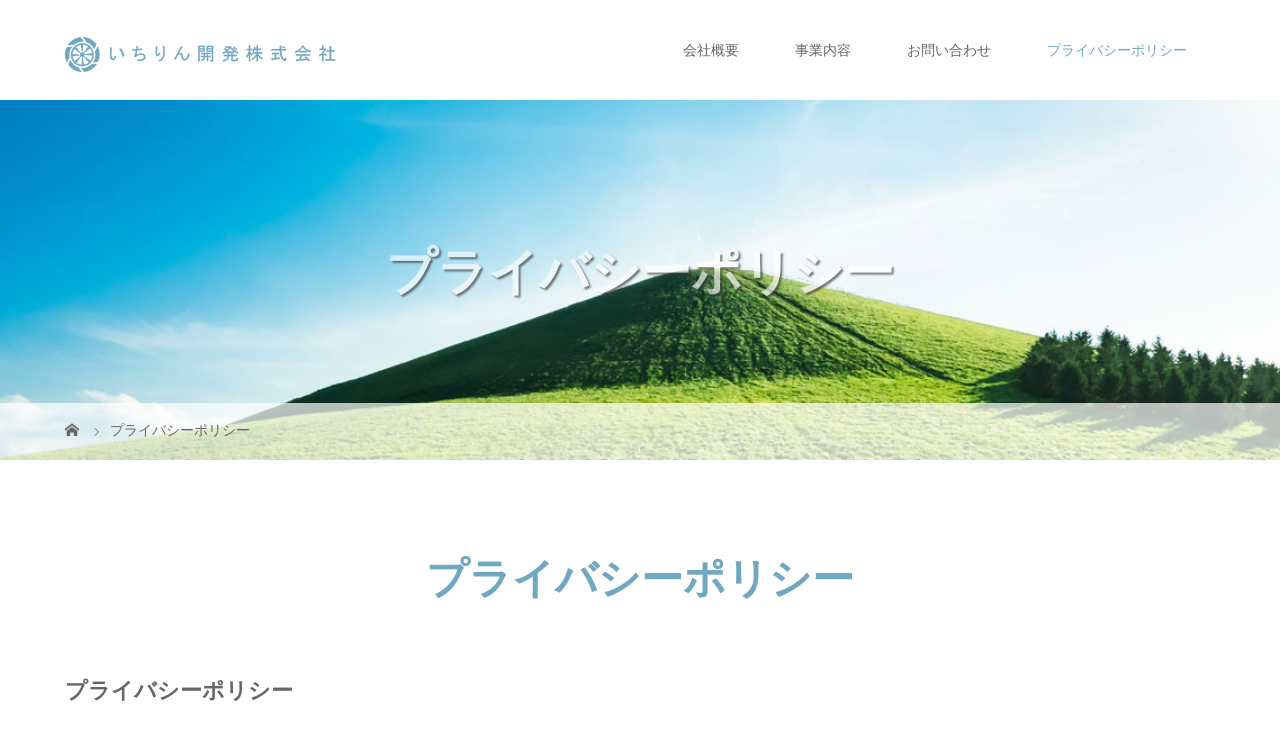

--- FILE ---
content_type: text/html; charset=UTF-8
request_url: https://ichi-rin.jp/privacy-policy/
body_size: 6778
content:
<!DOCTYPE html>
<html class="pc" lang="ja">
<head>
<meta charset="UTF-8">
<meta name="description" content="プライバシーポリシーいちりん開発株式会社（以下，「当社」といいます。）は，本ウェブサイト上で提供するサービス（以下,「本サービス」といいます。">
<meta name="viewport" content="width=device-width">
<title>プライバシーポリシー | いちりん開発株式会社</title>
<!--[if lt IE 9]>
<script src="https://ichi-rin.jp/wp-content/themes/story_tcd041/js/html5.js"></script>
<![endif]-->
<meta name='robots' content='max-image-preview:large' />
<link rel='stylesheet' id='contact-form-7-css' href='https://ichi-rin.jp/wp-content/plugins/contact-form-7/includes/css/styles.css?ver=5.6.4' type='text/css' media='all' />
<link rel='stylesheet' id='story-slick-css' href='https://ichi-rin.jp/wp-content/themes/story_tcd041/css/slick.css?ver=6.1.9' type='text/css' media='all' />
<link rel='stylesheet' id='story-slick-theme-css' href='https://ichi-rin.jp/wp-content/themes/story_tcd041/css/slick-theme.css?ver=6.1.9' type='text/css' media='all' />
<link rel='stylesheet' id='story-style-css' href='https://ichi-rin.jp/wp-content/themes/story_tcd041/style.css?ver=1.9' type='text/css' media='all' />
<link rel='stylesheet' id='story-responsive-css' href='https://ichi-rin.jp/wp-content/themes/story_tcd041/responsive.css?ver=1.9' type='text/css' media='all' />
<link rel='stylesheet' id='story-footer-bar-css' href='https://ichi-rin.jp/wp-content/themes/story_tcd041/css/footer-bar.css?ver=1.9' type='text/css' media='all' />
<script type='text/javascript' src='https://ichi-rin.jp/wp-includes/js/jquery/jquery.min.js?ver=3.6.1' id='jquery-core-js'></script>
<script type='text/javascript' src='https://ichi-rin.jp/wp-includes/js/jquery/jquery-migrate.min.js?ver=3.3.2' id='jquery-migrate-js'></script>
<script type='text/javascript' src='https://ichi-rin.jp/wp-content/themes/story_tcd041/js/slick.min.js?ver=1.9' id='story-slick-js'></script>
<script type='text/javascript' src='https://ichi-rin.jp/wp-content/themes/story_tcd041/js/functions.js?ver=1.9' id='story-script-js'></script>
<script type='text/javascript' src='https://ichi-rin.jp/wp-content/themes/story_tcd041/js/responsive.js?ver=1.9' id='story-responsive-js'></script>
<link rel="https://api.w.org/" href="https://ichi-rin.jp/wp-json/" /><link rel="alternate" type="application/json" href="https://ichi-rin.jp/wp-json/wp/v2/pages/51" /><link rel="EditURI" type="application/rsd+xml" title="RSD" href="https://ichi-rin.jp/xmlrpc.php?rsd" />
<link rel="wlwmanifest" type="application/wlwmanifest+xml" href="https://ichi-rin.jp/wp-includes/wlwmanifest.xml" />
<meta name="generator" content="WordPress 6.1.9" />
<link rel="canonical" href="https://ichi-rin.jp/privacy-policy/" />
<link rel='shortlink' href='https://ichi-rin.jp/?p=51' />
<link rel="alternate" type="application/json+oembed" href="https://ichi-rin.jp/wp-json/oembed/1.0/embed?url=https%3A%2F%2Fichi-rin.jp%2Fprivacy-policy%2F" />
<link rel="alternate" type="text/xml+oembed" href="https://ichi-rin.jp/wp-json/oembed/1.0/embed?url=https%3A%2F%2Fichi-rin.jp%2Fprivacy-policy%2F&#038;format=xml" />
<style type="text/css">

</style>
<style>
.content02-button:hover, .button a:hover, .global-nav .sub-menu a:hover, .content02-button:hover, .footer-bar01, .copyright, .nav-links02-previous a, .nav-links02-next a, .pagetop a, #submit_comment:hover, .page-links a:hover, .page-links > span, .pw_form input[type="submit"]:hover, .post-password-form input[type="submit"]:hover { 
	background: #70A8C2; 
}
.pb_slider .slick-prev:active, .pb_slider .slick-prev:focus, .pb_slider .slick-prev:hover {
	background: #70A8C2 url(https://ichi-rin.jp/wp-content/themes/story_tcd041/pagebuilder/assets/img/slider_arrow1.png) no-repeat 23px; 
}
.pb_slider .slick-next:active, .pb_slider .slick-next:focus, .pb_slider .slick-next:hover {
	background: #70A8C2 url(https://ichi-rin.jp/wp-content/themes/story_tcd041/pagebuilder/assets/img/slider_arrow2.png) no-repeat 25px 23px; 
}
#comment_textarea textarea:focus, #guest_info input:focus, #comment_textarea textarea:focus { 
	border: 1px solid #70A8C2; 
}
.archive-title, .article01-title a, .article02-title a, .article03-title, .article03-category-item:hover, .article05-category-item:hover, .article04-title, .article05-title, .article06-title, .article06-category-item:hover, .column-layout01-title, .column-layout01-title, .column-layout02-title, .column-layout03-title, .column-layout04-title, .column-layout05-title, .column-layout02-title, .column-layout03-title, .column-layout04-title, .column-layout05-title, .content01-title, .content02-button, .content03-title, .content04-title, .footer-gallery-title, .global-nav a:hover,  .global-nav .current-menu-item > a, .headline-primary, .nav-links01-previous a:hover, .nav-links01-next a:hover, .post-title, .styled-post-list1-title:hover, .top-slider-content-inner:after, .breadcrumb a:hover, .article07-title, .post-category a:hover, .post-meta-box a:hover, .post-content a, .color_headline {
color: #70A8C2;
}
.content02, .gallery01 .slick-arrow:hover, .global-nav .sub-menu a, .headline-bar, .nav-links02-next a:hover, .nav-links02-previous a:hover, .pagetop a:hover, .top-slider-nav li.active a, .top-slider-nav li:hover a {
background: #A5B2C2;
}
.social-nav-item a:hover:before {
color: #A5B2C2;
}
.article01-title a:hover, .article02-title a:hover, .article03 a:hover .article03-title, .article04 a:hover .article04-title, .article07 a:hover .article07-title, .post-content a:hover, .headline-link:hover {
	color: #73604A;
}
@media only screen and (max-width: 991px) {
	.copyright {
		background: #70A8C2;
	}
}
@media only screen and (max-width: 1200px) {
	.global-nav a, .global-nav a:hover {
		background: #A5B2C2;
	}
	.global-nav .sub-menu a {
		background: #70A8C2;
	}
}
.headline-font-type {
font-family: Segoe UI, "Hiragino Kaku Gothic ProN", "ヒラギノ角ゴ ProN W3", "メイリオ", Meiryo, sans-serif;
}
a:hover .thumbnail01 img, .thumbnail01 img:hover {
	-moz-transform: scale(1.2); -ms-transform: scale(1.2); -o-transform: scale(1.2); -webkit-transform: scale(1.2); transform: scale(1.2); }
.global-nav > ul > li > a {
color: #666666;
}
.article06 a:hover:before {
background: rgba(255, 255, 255, 0.9);
}
.footer-nav-wrapper:before {
background-color: rgba(112, 168, 194, 0.6);
}
</style>


</head>
<body class="privacy-policy page-template-default page page-id-51 font-type2">
<header class="header">
	<div class="header-bar " style="background-color: #FFFFFF; color: #666666;">
		<div class="header-bar-inner inner">
			<div class="logo logo-image"><a href="https://ichi-rin.jp/" data-label="いちりん開発株式会社"><img class="h_logo" src="https://ichi-rin.jp/wp-content/uploads/2025/07/logo_h_02.png" alt="いちりん開発株式会社"></a></div>
			<a href="#" id="global-nav-button" class="global-nav-button"></a>
			<nav id="global-nav" class="global-nav"><ul id="menu-%e3%82%b0%e3%83%ad%e3%83%bc%e3%83%90%e3%83%ab%e3%83%a1%e3%83%8b%e3%83%a5%e3%83%bc" class="menu"><li id="menu-item-33" class="menu-item menu-item-type-post_type menu-item-object-page menu-item-33"><a href="https://ichi-rin.jp/company/"><span></span>会社概要</a></li>
<li id="menu-item-43" class="menu-item menu-item-type-post_type menu-item-object-page menu-item-43"><a href="https://ichi-rin.jp/works/"><span></span>事業内容</a></li>
<li id="menu-item-47" class="menu-item menu-item-type-post_type menu-item-object-page menu-item-47"><a href="https://ichi-rin.jp/contact/"><span></span>お問い合わせ</a></li>
<li id="menu-item-54" class="menu-item menu-item-type-post_type menu-item-object-page menu-item-privacy-policy current-menu-item page_item page-item-51 current_page_item menu-item-54"><a href="https://ichi-rin.jp/privacy-policy/" aria-current="page"><span></span>プライバシーポリシー</a></li>
</ul></nav>		</div>
	</div>
	<div class="signage" style="background-image: url(https://ichi-rin.jp/wp-content/uploads/2025/07/header04.jpg);">
		<div class="signage-content" style="text-shadow: 2px 2px 2px #333333">
			<h1 class="signage-title headline-font-type" style="color: #FFFFFF; font-size: 50px;">プライバシーポリシー</h1>
			<p class="signage-title-sub" style="color: #FFFFFF; font-size: 16px;"></p>
		</div>
	</div>
	<div class="breadcrumb-wrapper">
		<ul class="breadcrumb inner" itemscope itemtype="http://schema.org/BreadcrumbList">
			<li class="home" itemprop="itemListElement" itemscope itemtype="http://schema.org/ListItem">
				<a href="https://ichi-rin.jp/" itemprop="item">
					<span itemprop="name">HOME</span>
				</a>
				<meta itemprop="position" content="1" />
			</li>
						<li>プライバシーポリシー</li>
					</ul>
	</div>
</header>
<div class="main">
	<div class="inner">
		<div class="post-header">
			<h2 class="post-title headline-font-type">プライバシーポリシー</h2>		</div>
		<div class="clearfix">
			<div class="primary primary-full">
				<div class="post-content">
<h2 class="base-headline">プライバシーポリシー</h2>
<p>いちりん開発株式会社（以下，「当社」といいます。）は，本ウェブサイト上で提供するサービス（以下,「本サービス」といいます。）における，ユーザーの個人情報の取扱いについて，以下のとおりプライバシーポリシー（以下，「本ポリシー」といいます。）を定めます。</p>
<h3 class="style3a" style="border-color:#cccccc;">第1条（個人情報）</h3>
<p>「個人情報」とは，個人情報保護法にいう「個人情報」を指すものとし，生存する個人に関する情報であって，当該情報に含まれる氏名，生年月日，住所，電話番号，連絡先その他の記述等により特定の個人を識別できる情報及び容貌，指紋，声紋にかかるデータ，及び健康保険証の保険者番号などの当該情報単体から特定の個人を識別できる情報（個人識別情報）を指します。</p>
<h3 class="style3a" style="border-color:#cccccc;">第2条（個人情報の収集方法）</h3>
<p>当社は，ユーザーが利用登録をする際に氏名，生年月日，住所，電話番号，メールアドレス，銀行口座番号，クレジットカード番号，運転免許証番号などの個人情報をお尋ねすることがあります。また，ユーザーと提携先などとの間でなされたユーザーの個人情報を含む取引記録や決済に関する情報を,当社の提携先（情報提供元，広告主，広告配信先などを含みます。以下，｢提携先｣といいます。）などから収集することがあります。</p>
<h3 class="style3a" style="border-color:#cccccc;">第3条（個人情報を収集・利用する目的）</h3>
<p>当社が個人情報を収集・利用する目的は，以下のとおりです。</p>
<ol>
<li>当社サービスの提供・運営のため</li>
<li>ユーザーからのお問い合わせに回答するため（本人確認を行うことを含む）</li>
<li>ユーザーが利用中のサービスの新機能，更新情報，キャンペーン等及び当社が提供する他のサービスの案内のメールを送付するため</li>
<li>メンテナンス，重要なお知らせなど必要に応じたご連絡のため</li>
<li>利用規約に違反したユーザーや，不正・不当な目的でサービスを利用しようとするユーザーの特定をし，ご利用をお断りするため</li>
<li>ユーザーにご自身の登録情報の閲覧や変更，削除，ご利用状況の閲覧を行っていただくため</li>
<li>有料サービスにおいて，ユーザーに利用料金を請求するため</li>
<li>上記の利用目的に付随する目的</li>
</ol>
<h3 class="style3a" style="border-color:#cccccc;">第4条（利用目的の変更）</h3>
<ol>
<li>当社は，利用目的が変更前と関連性を有すると合理的に認められる場合に限り，個人情報の利用目的を変更するものとします。</li>
<li>利用目的の変更を行った場合には，変更後の目的について，当社所定の方法により，ユーザーに通知し，または本ウェブサイト上に公表するものとします。</li>
</ol>
<h3 class="style3a" style="border-color:#cccccc;">第5条（個人情報の第三者提供）</h3>
<ol>
<li>当社は，次に掲げる場合を除いて，あらかじめユーザーの同意を得ることなく，第三者に個人情報を提供することはありません。ただし，個人情報保護法その他の法令で認められる場合を除きます。
<ol>
<li>人の生命，身体または財産の保護のために必要がある場合であって，本人の同意を得ることが困難であるとき</li>
<li>公衆衛生の向上または児童の健全な育成の推進のために特に必要がある場合であって，本人の同意を得ることが困難であるとき</li>
<li>国の機関もしくは地方公共団体またはその委託を受けた者が法令の定める事務を遂行することに対して協力する必要がある場合であって，本人の同意を得ることにより当該事務の遂行に支障を及ぼすおそれがあるとき</li>
<li>予め次の事項を告知あるいは公表し，かつ当社が個人情報保護委員会に届出をしたとき
<ol>
<li>利用目的に第三者への提供を含むこと</li>
<li>第三者に提供されるデータの項目</li>
<li>第三者への提供の手段または方法</li>
<li>本人の求めに応じて個人情報の第三者への提供を停止すること</li>
<li>本人の求めを受け付ける方法</li>
</ol>
</li>
</ol>
</li>
<li>前項の定めにかかわらず，次に掲げる場合には，当該情報の提供先は第三者に該当しないものとします。
<ol>
<li>当社が利用目的の達成に必要な範囲内において個人情報の取扱いの全部または一部を委託する場合</li>
<li>合併その他の事由による事業の承継に伴って個人情報が提供される場合</li>
<li>個人情報を特定の者との間で共同して利用する場合であって，その旨並びに共同して利用される個人情報の項目，共同して利用する者の範囲，利用する者の利用目的および当該個人情報の管理について責任を有する者の氏名または名称について，あらかじめ本人に通知し，または本人が容易に知り得る状態に置いた場合</li>
</ol>
</li>
</ol>
<h3 class="style3a" style="border-color:#cccccc;">第6条（個人情報の開示）</h3>
<ol>
<li>当社は，本人から個人情報の開示を求められたときは，本人に対し，遅滞なくこれを開示します。ただし，開示することにより次のいずれかに該当する場合は，その全部または一部を開示しないこともあり，開示しない決定をした場合には，その旨を遅滞なく通知します。なお，個人情報の開示に際しては，1件あたり1，000円の手数料を申し受けます。
<ol>
<li>本人または第三者の生命，身体，財産その他の権利利益を害するおそれがある場合</li>
<li>当社の業務の適正な実施に著しい支障を及ぼすおそれがある場合</li>
<li>その他法令に違反することとなる場合</li>
</ol>
</li>
<li>前項の定めにかかわらず，履歴情報および特性情報などの個人情報以外の情報については，原則として開示いたしません。</li>
</ol>
<h3 class="style3a" style="border-color:#cccccc;">第7条（個人情報の訂正および削除）</h3>
<ol>
<li>ユーザーは，当社の保有する自己の個人情報が誤った情報である場合には，当社が定める手続きにより，当社に対して個人情報の訂正，追加または削除（以下，「訂正等」といいます。）を請求することができます。</li>
<li>当社は，ユーザーから前項の請求を受けてその請求に応じる必要があると判断した場合には，遅滞なく，当該個人情報の訂正等を行うものとします。</li>
<li>当社は，前項の規定に基づき訂正等を行った場合，または訂正等を行わない旨の決定をしたときは遅滞なく，これをユーザーに通知します。</li>
</ol>
<h3 class="style3a" style="border-color:#cccccc;">第8条（個人情報の利用停止等）</h3>
<ol>
<li>当社は，本人から，個人情報が，利用目的の範囲を超えて取り扱われているという理由，または不正の手段により取得されたものであるという理由により，その利用の停止または消去（以下，「利用停止等」といいます。）を求められた場合には，遅滞なく必要な調査を行います。</li>
<li>前項の調査結果に基づき，その請求に応じる必要があると判断した場合には，遅滞なく，当該個人情報の利用停止等を行います。</li>
<li>当社は，前項の規定に基づき利用停止等を行った場合，または利用停止等を行わない旨の決定をしたときは，遅滞なく，これをユーザーに通知します。</li>
<li>前2項にかかわらず，利用停止等に多額の費用を有する場合その他利用停止等を行うことが困難な場合であって，ユーザーの権利利益を保護するために必要なこれに代わるべき措置をとれる場合は，この代替策を講じるものとします。</li>
</ol>
<h3 class="style3a" style="border-color:#cccccc;">第9条（プライバシーポリシーの変更）</h3>
<ol>
<li>本ポリシーの内容は，法令その他本ポリシーに別段の定めのある事項を除いて，ユーザーに通知することなく，変更することができるものとします。</li>
<li>当社が別途定める場合を除いて，変更後のプライバシーポリシーは，本ウェブサイトに掲載したときから効力を生じるものとします。</li>
</ol>
<h3 class="style3a" style="border-color:#cccccc;">第10条（お問い合わせ窓口）</h3>
<p>
    本ポリシーに関するお問い合わせは，下記の窓口までお願いいたします。</p>
<p>    住所：北海道北33条西2丁目1番15号 KANTINE<br />
    社名：いちりん開発株式会社<br />
    TEL：011-299-4905</p>
				</div>
			</div>
					</div>
	</div>
</div>
<footer class="footer">
	<section class="footer-gallery">
		<h2 class="footer-gallery-title headline-font-type" style="font-size: 40px;"></h2>
		<div class="footer-gallery-slider">
		</div>
	</section>
	<div class="footer-nav-wrapper" style="background-image: url(https://ichi-rin.jp/wp-content/uploads/2021/09/footer_img.png);">
		<div class="footer-nav inner">
			<div class="footer-nav-inner">
			</div>
		</div>
	</div>
	<div class="footer-content inner">
		<div class="footer-logo footer-logo-image"><a href="https://ichi-rin.jp/"><img class="f_logo" src="https://ichi-rin.jp/wp-content/uploads/2025/07/logo_h_02.png" alt="いちりん開発株式会社"></a></div>
		<p class="align1">北海道知事 石狩（２）第8820号<br />
〒001-0033札幌市北区北33条西2丁目1番15号 KANTINE<br />
TEL：011-299-4905<br />
FAX：011-299-4906</p>
	</div>
	<div class="footer-bar01">
		<div class="footer-bar01-inner">
			<ul class="social-nav">
				<li class="social-nav-rss social-nav-item"><a href="https://ichi-rin.jp/feed/" target="_blank"></a></li>
			</ul>
			<p class="copyright"><small>Copyright &copy; いちりん開発株式会社. All rights reserved.</small></p>
			<div id="pagetop" class="pagetop">
				<a href="#"></a>
			</div>
		</div>
	</div>
</footer>
<script type='text/javascript' src='https://ichi-rin.jp/wp-content/plugins/contact-form-7/includes/swv/js/index.js?ver=5.6.4' id='swv-js'></script>
<script type='text/javascript' id='contact-form-7-js-extra'>
/* <![CDATA[ */
var wpcf7 = {"api":{"root":"https:\/\/ichi-rin.jp\/wp-json\/","namespace":"contact-form-7\/v1"}};
/* ]]> */
</script>
<script type='text/javascript' src='https://ichi-rin.jp/wp-content/plugins/contact-form-7/includes/js/index.js?ver=5.6.4' id='contact-form-7-js'></script>
<script type='text/javascript' src='https://ichi-rin.jp/wp-content/themes/story_tcd041/js/footer-bar.js?ver=1.9' id='story-footer-bar-js'></script>
<script>
jQuery(function(){
jQuery(".footer-gallery-slider").slick({
 
		autoplay: true,
		draggable: true,
		infinite: true,
		arrows: false,
		slidesToShow: 4,
		responsive: [
    		{
     			breakpoint: 992,
      			settings: {
        			slidesToShow: 3
    			}
    		},
    		{
     			breakpoint: 768,
      			settings: {
        			slidesToShow: 2
      			}
    		}
  		]
	});
});
</script>
</body>
</html>
